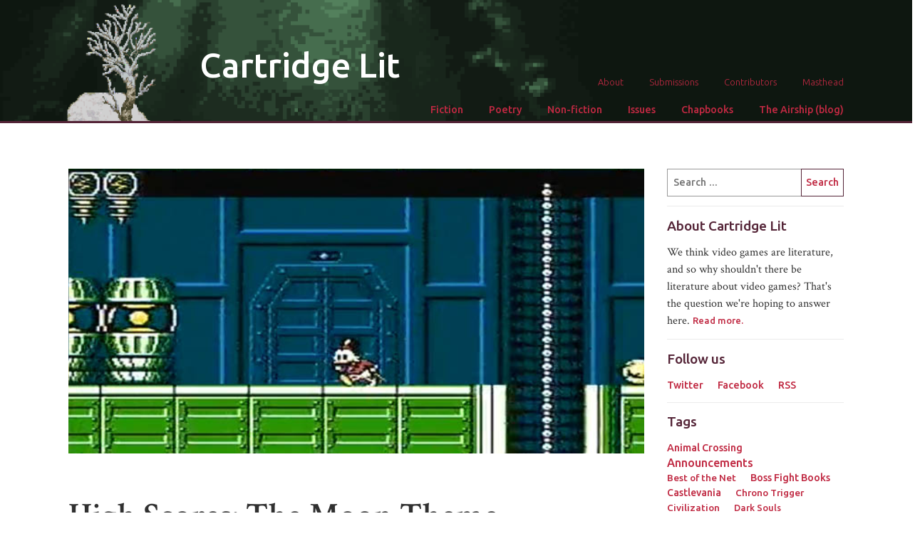

--- FILE ---
content_type: text/html; charset=UTF-8
request_url: https://cartridgelit.com/2023/08/31/high-scores-the-moon-theme/
body_size: 12440
content:
<!DOCTYPE html>
<html lang="en-US">
<head>
<meta charset="UTF-8">
<meta name="viewport" content="width=device-width, initial-scale=1">
<title>High Scores: The Moon Theme | Cartridge Lit</title>
<link rel="profile" href="http://gmpg.org/xfn/11">
<link rel="pingback" href="https://cartridgelit.com/xmlrpc.php">

<link rel="icon" type="image/png" href="https://cartridgelit.com/wp-content/themes/Cartridge-Lit/assets/images/favicon-96x96.png" sizes="96x96">
<link rel="icon" type="image/png" href="https://cartridgelit.com/wp-content/themes/Cartridge-Lit/assets/images/favicon-16x16.png" sizes="16x16">
<link rel="icon" type="image/png" href="https://cartridgelit.com/wp-content/themes/Cartridge-Lit/assets/images/favicon-32x32.png" sizes="32x32">

<link rel="stylesheet" href="https://cartridgelit.com/wp-content/themes/Cartridge-Lit/assets/stylesheets/build/style.min.css" type="text/css" media="all">
<link href="https://fonts.googleapis.com/css?family=Roboto+Slab|Ubuntu:300,500,500italic|Crimson+Text:400,400italic,600italic,600" rel="stylesheet" type="text/css">

<!-- <script
  src="https://code.jquery.com/jquery-3.2.1.min.js"
  integrity="sha256-hwg4gsxgFZhOsEEamdOYGBf13FyQuiTwlAQgxVSNgt4="
  crossorigin="anonymous"></script> -->
<script src="https://cartridgelit.com/wp-content/themes/Cartridge-Lit/assets/javascripts/build/script.min.js"></script>


	<!-- This site is optimized with the Yoast SEO plugin v14.6.1 - https://yoast.com/wordpress/plugins/seo/ -->
	<meta name="robots" content="index, follow" />
	<meta name="googlebot" content="index, follow, max-snippet:-1, max-image-preview:large, max-video-preview:-1" />
	<meta name="bingbot" content="index, follow, max-snippet:-1, max-image-preview:large, max-video-preview:-1" />
	<link rel="canonical" href="http://cartridgelit.com/2023/08/31/high-scores-the-moon-theme/" />
	<meta property="og:locale" content="en_US" />
	<meta property="og:type" content="article" />
	<meta property="og:title" content="High Scores: The Moon Theme | Cartridge Lit" />
	<meta property="og:description" content="By imitating the Atari sound in its first two bars, then layering on bass harmony and finally adding percussion once its loop begins in earnest, “The Moon” captures in microcosm the Cambrian explosion in expressive potential between the second and third console generations." />
	<meta property="og:url" content="http://cartridgelit.com/2023/08/31/high-scores-the-moon-theme/" />
	<meta property="og:site_name" content="Cartridge Lit" />
	<meta property="article:published_time" content="2023-08-31T16:38:46+00:00" />
	<meta property="og:image" content="https://cartridgelit.com/wp-content/uploads/2023/08/duck.jpg" />
	<meta property="og:image:width" content="640" />
	<meta property="og:image:height" content="341" />
	<meta name="twitter:card" content="summary" />
	<meta name="twitter:creator" content="@cartridgelit" />
	<meta name="twitter:site" content="@cartridgelit" />
	<script type="application/ld+json" class="yoast-schema-graph">{"@context":"https://schema.org","@graph":[{"@type":"WebSite","@id":"https://cartridgelit.com/#website","url":"https://cartridgelit.com/","name":"Cartridge Lit","description":"We publish poetry and prose inspired by video games","potentialAction":[{"@type":"SearchAction","target":"https://cartridgelit.com/?s={search_term_string}","query-input":"required name=search_term_string"}],"inLanguage":"en-US"},{"@type":"ImageObject","@id":"http://cartridgelit.com/2023/08/31/high-scores-the-moon-theme/#primaryimage","inLanguage":"en-US","url":"https://cartridgelit.com/wp-content/uploads/2023/08/duck.jpg","width":640,"height":341},{"@type":"WebPage","@id":"http://cartridgelit.com/2023/08/31/high-scores-the-moon-theme/#webpage","url":"http://cartridgelit.com/2023/08/31/high-scores-the-moon-theme/","name":"High Scores: The Moon Theme | Cartridge Lit","isPartOf":{"@id":"https://cartridgelit.com/#website"},"primaryImageOfPage":{"@id":"http://cartridgelit.com/2023/08/31/high-scores-the-moon-theme/#primaryimage"},"datePublished":"2023-08-31T16:38:46+00:00","dateModified":"2023-08-31T16:38:46+00:00","author":{"@id":"https://cartridgelit.com/#/schema/person/a1f06bcc7dcdc1e4437b91934001b937"},"inLanguage":"en-US","potentialAction":[{"@type":"ReadAction","target":["http://cartridgelit.com/2023/08/31/high-scores-the-moon-theme/"]}]},{"@type":["Person"],"@id":"https://cartridgelit.com/#/schema/person/a1f06bcc7dcdc1e4437b91934001b937","name":"cartridgelit","image":{"@type":"ImageObject","@id":"https://cartridgelit.com/#personlogo","inLanguage":"en-US","url":"https://secure.gravatar.com/avatar/60033a1bfef7ede10c625c82e903d277?s=96&d=mm&r=g","caption":"cartridgelit"}}]}</script>
	<!-- / Yoast SEO plugin. -->


<link rel='dns-prefetch' href='//s.w.org' />
<link rel="alternate" type="application/rss+xml" title="Cartridge Lit &raquo; Feed" href="https://cartridgelit.com/feed/" />
<link rel="alternate" type="application/rss+xml" title="Cartridge Lit &raquo; Comments Feed" href="https://cartridgelit.com/comments/feed/" />
		<script type="text/javascript">
			window._wpemojiSettings = {"baseUrl":"https:\/\/s.w.org\/images\/core\/emoji\/12.0.0-1\/72x72\/","ext":".png","svgUrl":"https:\/\/s.w.org\/images\/core\/emoji\/12.0.0-1\/svg\/","svgExt":".svg","source":{"concatemoji":"https:\/\/cartridgelit.com\/wp-includes\/js\/wp-emoji-release.min.js?ver=5.4.18"}};
			/*! This file is auto-generated */
			!function(e,a,t){var n,r,o,i=a.createElement("canvas"),p=i.getContext&&i.getContext("2d");function s(e,t){var a=String.fromCharCode;p.clearRect(0,0,i.width,i.height),p.fillText(a.apply(this,e),0,0);e=i.toDataURL();return p.clearRect(0,0,i.width,i.height),p.fillText(a.apply(this,t),0,0),e===i.toDataURL()}function c(e){var t=a.createElement("script");t.src=e,t.defer=t.type="text/javascript",a.getElementsByTagName("head")[0].appendChild(t)}for(o=Array("flag","emoji"),t.supports={everything:!0,everythingExceptFlag:!0},r=0;r<o.length;r++)t.supports[o[r]]=function(e){if(!p||!p.fillText)return!1;switch(p.textBaseline="top",p.font="600 32px Arial",e){case"flag":return s([127987,65039,8205,9895,65039],[127987,65039,8203,9895,65039])?!1:!s([55356,56826,55356,56819],[55356,56826,8203,55356,56819])&&!s([55356,57332,56128,56423,56128,56418,56128,56421,56128,56430,56128,56423,56128,56447],[55356,57332,8203,56128,56423,8203,56128,56418,8203,56128,56421,8203,56128,56430,8203,56128,56423,8203,56128,56447]);case"emoji":return!s([55357,56424,55356,57342,8205,55358,56605,8205,55357,56424,55356,57340],[55357,56424,55356,57342,8203,55358,56605,8203,55357,56424,55356,57340])}return!1}(o[r]),t.supports.everything=t.supports.everything&&t.supports[o[r]],"flag"!==o[r]&&(t.supports.everythingExceptFlag=t.supports.everythingExceptFlag&&t.supports[o[r]]);t.supports.everythingExceptFlag=t.supports.everythingExceptFlag&&!t.supports.flag,t.DOMReady=!1,t.readyCallback=function(){t.DOMReady=!0},t.supports.everything||(n=function(){t.readyCallback()},a.addEventListener?(a.addEventListener("DOMContentLoaded",n,!1),e.addEventListener("load",n,!1)):(e.attachEvent("onload",n),a.attachEvent("onreadystatechange",function(){"complete"===a.readyState&&t.readyCallback()})),(n=t.source||{}).concatemoji?c(n.concatemoji):n.wpemoji&&n.twemoji&&(c(n.twemoji),c(n.wpemoji)))}(window,document,window._wpemojiSettings);
		</script>
		<style type="text/css">
img.wp-smiley,
img.emoji {
	display: inline !important;
	border: none !important;
	box-shadow: none !important;
	height: 1em !important;
	width: 1em !important;
	margin: 0 .07em !important;
	vertical-align: -0.1em !important;
	background: none !important;
	padding: 0 !important;
}
</style>
	<link rel='stylesheet' id='litespeed-cache-dummy-css'  href='https://cartridgelit.com/wp-content/plugins/litespeed-cache/assets/css/litespeed-dummy.css?ver=5.4.18' type='text/css' media='all' />
<link rel='stylesheet' id='wp-block-library-css'  href='https://cartridgelit.com/wp-includes/css/dist/block-library/style.min.css?ver=5.4.18' type='text/css' media='all' />
<link rel='stylesheet' id='cartridge-lit-style-css'  href='https://cartridgelit.com/wp-content/themes/Cartridge-Lit/style.css?ver=5.4.18' type='text/css' media='all' />
<link rel='https://api.w.org/' href='https://cartridgelit.com/wp-json/' />
<link rel="EditURI" type="application/rsd+xml" title="RSD" href="https://cartridgelit.com/xmlrpc.php?rsd" />
<link rel="wlwmanifest" type="application/wlwmanifest+xml" href="https://cartridgelit.com/wp-includes/wlwmanifest.xml" /> 
<meta name="generator" content="WordPress 5.4.18" />
<link rel='shortlink' href='https://cartridgelit.com/?p=4202' />
<link rel="alternate" type="application/json+oembed" href="https://cartridgelit.com/wp-json/oembed/1.0/embed?url=https%3A%2F%2Fcartridgelit.com%2F2023%2F08%2F31%2Fhigh-scores-the-moon-theme%2F" />
<link rel="alternate" type="text/xml+oembed" href="https://cartridgelit.com/wp-json/oembed/1.0/embed?url=https%3A%2F%2Fcartridgelit.com%2F2023%2F08%2F31%2Fhigh-scores-the-moon-theme%2F&#038;format=xml" />
<style type="text/css">.recentcomments a{display:inline !important;padding:0 !important;margin:0 !important;}</style>
</head>

<body class="post-template-default single single-post postid-4202 single-format-standard post-high-scores-the-moon-theme" data-stellar-background-ratio="1.1">

<header id="header" class="site-header" role="banner">
  <div class="container">
    <img class="header-bg" src="https://cartridgelit.com/wp-content/themes/Cartridge-Lit/assets/images/header_chrono.png" />

    <h1 class="site-title"><a href="https://cartridgelit.com/" rel="home">Cartridge Lit</a></h1>

    <nav class="colophon">
      <a href="https://cartridgelit.com/about/" >About</a>
      <a href="https://cartridgelit.com/submissions/" rel="home">Submissions</a>
      <a href="https://cartridgelit.com/contributors/" rel="home">Contributors</a>
      <a href="https://cartridgelit.com/masthead/">Masthead</a>
    </nav>

    <nav class="categories">
      <a class="nav-fiction" href="https://cartridgelit.com/category/fiction/">Fiction</a>
      <a class="nav-poetry" href="https://cartridgelit.com/category/poetry/">Poetry</a>
      <a class="nav-non-fiction" href="https://cartridgelit.com/category/non-fiction/">Non-fiction</a>
      <a href="https://cartridgelit.com/our-issues/">Issues</a>
      <a href="https://cartridgelit.com/chapbooks/">Chapbooks</a>
      <a href="https://cartridgelit.com/the-airship/">The Airship (blog)</a>
    </nav>

  </div>
</header>
<div class="header-border"></div>

<div id="page" class="hfeed site">

  
    <article id="post-4202" class="airship-full">
  
    <div class="entry-header" style="background-image: url(https://cartridgelit.com/wp-content/uploads/2023/08/duck.jpg);"></div>

    <div class="entry-content">
      <h1 class="entry-title">High Scores: The Moon Theme</h1>

            <h2 class="entry-author entry-author-large">James Davis</h2>
      
      <time class="entry-time entry-time-large" datetime="2023-08-31T11:38:46-07:00">August 31, 2023</time>

      <p>The first piece of videogame music I ever fell in love with was in a game I didn’t like all that much. The song scored the Moon stage of the Disney-licensed Nintendo game <em>DuckTales</em>, based on the syndicated cartoon series of the same name. The game wasn’t bad, but the “<a href="https://www.youtube.com/watch?v=KF32DRg9opA" target="_blank" rel="noopener noreferrer">Moon Theme</a>” (or “The Moon,” as it’s often called) totally outshined it. I don’t remember how old I was when I first heard it—I had to have been about four or five given the game’s October 1989 release in North America. I know I heard it at a babysitter’s house, but I don’t remember which one. I don’t remember who was playing, my brother or the babysitter or I. But I distinctly remember hearing “The Moon” and feeling instantly lifted. The song was pure joy. Its optimism was audible. It sounded triumphant, more appropriate to a credits sequence at the end of a game than to a mid-game stage. Charismatic and commanding, it quieted the chatter in the TV room. However generic this licensed mascot platformer was (I’d call it good but not great), its “Moon” had a glow that couldn’t be ignored.</p>
<p>This is the consensus. Composed by Capcom’s Hiroshige Tonomura, “The Moon” is canon, a mainstay of videogame-music covers and rankings. One of the first such listicles I came across was the now defunct website ScrewAttack’s 2008 video “<a href="https://www.youtube.com/watch?v=F4CntA7A4o8" target="_blank" rel="noopener noreferrer">Top 10 Video Game Themes Ever</a>,” which has “The Moon” clock in at #6. (The <em>Super Mario Bros</em>. Overworld theme is #5.) This list was crowd-sourced by ScrewAttack’s fans, one of whom, called g1sidesmash, made a comment about the song’s relevance that has stuck with me since:</p>
<blockquote><p>This tune stands out in my mind as the theme of the eight-bit era. When you listen, you hear a small tune, like the leftovers of the video game crash of ’83. It gains momentum with more tunes, and it explodes, just like the NES’s popularity in ’89.</p></blockquote>
<p>While it may not use the technical language of music theory or computer sound programming, this comment is a very perceptive historical hearing of the song. Ever since I first read it, I’ve heard “The Moon” not just as a theme from a video game but a theme <em>about </em>video games. It’s a love letter to the NES, which few in the early ’80s expected to succeed, and to the music that made this success possible.</p>
<p>If you’re not familiar with the 1983 “crash” that g1sidesmash refers to, you’re probably at least familiar with Atari, the company whose home-gaming console, the Atari 2600, was emblematic of the crash. Basically, in ’83, a combination of a flooded market and poor game design led to a huge drop in Atari’s sales and videogame sales more generally. It’s not like this drop totally killed off video games; the Atari 2600 was available for purchase until 1992, and many other consoles (Intellivision and ColecoVision, e.g.) enjoyed moderate success between the ’83 “crash” and the ’85 debut of the NES, which ushered in the third console generation and modern gaming as we know it. The “crash” refers to enthusiasm more than it does to actual availability. People just seemed to get bored of games, at least those with the Atari’s capabilities.</p>
<p>It’s not well discussed, but I would also chalk the ’83 crash up to the extreme dullness of the sound in these games—and more to the point, their lack of music. The Atari 2600 only had two sound channels, which were mostly used for sound effects. The only music you were likely to hear on a game from that era would be all melody, like the chirpy eighth-notes in first two bars of “The Moon.” A good example of Atari music is the <a href="https://www.youtube.com/watch?v=Cuj1QlBQl4w" target="_blank" rel="noopener noreferrer">theme for <em>Moon Patrol</em>,</a> a very simple blues vamp that is admirably on-key given the extremely limited number of notes the Atari could play. A much worse and perhaps more revealing example of the Atari’s musical capacity is the band Journey’s charming but clunky video game <a href="https://www.youtube.com/watch?v=sRVPnhHPPK8&amp;t=62s" target="_blank" rel="noopener noreferrer"><em>Journey Escape</em></a>, which stretches the Atari to its audio limit by incorporating both melody and harmony, as well as sound effects, which completely interrupt the background music. When the music <em>is</em> playing, it’s off-tune and -tempo. We tend to take music as a given in today’s games, but in the first and second console generations, music was a luxury few could afford and even fewer could perfect. There are no famous songs from these consoles’ games for a reason.</p>
<p>By imitating the Atari sound in its first two bars, then layering on bass harmony and finally adding percussion once its loop begins in earnest, “The Moon” captures in microcosm the Cambrian explosion in expressive potential between the second and third console generations. The song achieves emotional liftoff, and it’s rightly ranked alongside the other classics of the eight-bit era. In a way, it’s even more remarkable than the “SMB Overworld Theme” or “<a href="https://cartridgelit.com/2020/10/29/high-scores-dr-wily-stage-1/" target="_blank" rel="noopener noreferrer">Dr. Wily Castle Stage 1</a>” because it’s not from a franchise that went on to have much of a legacy. Any game made for the NES had the potential to create sensational music, even a synergistic cash-grab of a licensed mascot platformer.</p>
<p>Licensed games were huge on the Atari, too. We’ve all heard <a href="https://www.youtube.com/watch?v=NHXK2mKtu20" target="_blank" rel="noopener noreferrer">the legend of the overstock copies of <em>E.T.</em> buried in the New Mexico desert</a>. The truth is, <em>E.T. </em>was not <em>exceptionally</em> terrible for games of this time. It couldn’t have been much worse than the Atari <em>Alien </em>or <em>Ghostbusters</em> or <em>Smurf: Rescue in Gargamel’s Castle. </em>It was just transparently profit-motivated, and it didn’t have the graphical or musical chops to even approximate the spirit of its source material. “The Moon,” on the other hand, not only rises to the spiritual level of the <em>DuckTales </em>cartoon; it exceeds it.</p>
<p>The best proof of this is that Disney ended up taking the song from the video game and adapting it for TV. The 2017 reboot of <em>DuckTales </em>features arrangements of “The Moon” in several episodes, reimagining it as <a href="https://www.youtube.com/watch?v=Xe0TdO8_sNQ" target="_blank" rel="noopener noreferrer">a lullaby</a> sung to Huey, Dewey, and Louie by their mother, Della Duck. She even gave it lyrics:</p>
<blockquote><p>Look to the stars, my darling baby boys<br />
Life is strange and vast<br />
Filled with wonders and joys</p>
<p>Face each new sun with eyes clear and true<br />
Unafraid of the unknown<br />
Because I’ll face it with you</p></blockquote>
<p>I don’t remember much from the original <em>DuckTales</em> cartoon, which ran from 1987-1990, aside from the <a href="https://www.youtube.com/watch?v=nqZ_Cb2slBw" target="_blank" rel="noopener noreferrer">iconic opening theme</a> and a vague crush on Launchpad McQuack. I remember thinking through the dangers of swan-diving into a hoard of gold coins. I remember thinking it odd how the name “Scrooge” wandered from Dickens’s “A Christmas Carol” to the Disney adaptation of the same story to this TV series, where the money-grubbing of the Dickensian character became a lovable quirk rather than a character flaw. This careless greed translated to the video game, as well, the object of which was to collect as much money as possible. In an age when billionaires are financing private rockets to outer space, Scrooge McDuck and <em>DuckTales</em> hit a little differently.</p>
<p>But “The Moon” still comes out unsullied, at least to me. The outer-space it celebrates isn’t that of SpaceX or Blue Origin. It’s the black background of <em>Galaga </em>and <em>Asteroids</em>. It’s the moon of <em>Lunar Lander</em>, <em>Moon Patrol</em>, and, later, <em>Final Fantasy IV</em> and <em>Super Mario Odyssey</em>. In video games, the moon is still a place anyone can reach. I played “The Moon” relentlessly on Apple Music the year I first moved to Denton to start my PhD. I remember listening to it the day I cast my early vote in the 2020 general election. I didn’t know the Della Duck lyrics at the time, but I still used the song as a companion, a reminder that the unknown is as wonderful as it may be frightening. It’s a message I’ll never stop needing to hear.</p>
    </div>

        <aside class="work-bio">
      James Davis is the author of <i>Club Q</i>, which was selected by Edward Hirsch for the 15th Annual Anthony Hecht Poetry Prize (The Waywiser Press, 2020). His poems have appeared in two installments of the <i>Best New Poets</i> anthology (2011 &amp; 2019), as well as publications such as <i>American Literary Review</i>, <i>Copper Nickel</i>, <i>The Gay &amp; Lesbian Review</i>, and<i> 32 Poems</i>. He received his MFA from the University of Florida and is currently a Voertman-Ardoin Fellow at the University of North Texas, where he is pursuing his PhD in Creative Writing. His website is<a href="http://jamesdavispoet.com/" target="_blank" rel="noopener" data-saferedirecturl="https://www.google.com/url?q=http://jamesdavispoet.com&amp;source=gmail&amp;ust=1603996954858000&amp;usg=AFQjCNFE4zqnBEnZ7m-3dQGfgKX0Ervcxg"> jamesdavispoet.com</a>.    </aside>
    
    
  </article>

  <section class="sidebar">

  <section class="sidebar-search">
    <form role="search" method="get" class="search-form" action="https://cartridgelit.com/">
				<label>
					<span class="screen-reader-text">Search for:</span>
					<input type="search" class="search-field" placeholder="Search &hellip;" value="" name="s" />
				</label>
				<input type="submit" class="search-submit" value="Search" />
			</form>  </section>

  <section class="sidebar-about">
    <h1>About Cartridge Lit</h1>
    <p>We think video games are literature, and so why shouldn't there be literature about video games? That's the question we're hoping to answer here. <a href="https://cartridgelit.com/about/">Read more.</a></p>
  </section>

  <section class="sidebar-social">
    <h1>Follow us</h1> 
    <a href="http://twitter.com/cartridgelit">Twitter</a>
    <a href="https://www.facebook.com/CartridgeLit">Facebook</a>
    <a href="https://cartridgelit.com/feed/">RSS</a>
  </section>

  <section class="sidebar-tags">
    <h1>Tags</h1>
    <a href="https://cartridgelit.com/tag/animal-crossing/" class="tag-cloud-link tag-link-142 tag-link-position-1" style="font-size: 0.90526315789474rem;" aria-label="Animal Crossing (5 items)">Animal Crossing</a>
<a href="https://cartridgelit.com/tag/announcements/" class="tag-cloud-link tag-link-16 tag-link-position-2" style="font-size: 1.0210526315789rem;" aria-label="Announcements (12 items)">Announcements</a>
<a href="https://cartridgelit.com/tag/best-of-the-net/" class="tag-cloud-link tag-link-26 tag-link-position-3" style="font-size: 0.84210526315789rem;" aria-label="Best of the Net (3 items)">Best of the Net</a>
<a href="https://cartridgelit.com/tag/boss-fight-books/" class="tag-cloud-link tag-link-32 tag-link-position-4" style="font-size: 0.90526315789474rem;" aria-label="Boss Fight Books (5 items)">Boss Fight Books</a>
<a href="https://cartridgelit.com/tag/castlevania/" class="tag-cloud-link tag-link-95 tag-link-position-5" style="font-size: 0.87719298245614rem;" aria-label="Castlevania (4 items)">Castlevania</a>
<a href="https://cartridgelit.com/tag/chrono-trigger/" class="tag-cloud-link tag-link-18 tag-link-position-6" style="font-size: 0.84210526315789rem;" aria-label="Chrono Trigger (3 items)">Chrono Trigger</a>
<a href="https://cartridgelit.com/tag/civilization/" class="tag-cloud-link tag-link-127 tag-link-position-7" style="font-size: 0.84210526315789rem;" aria-label="Civilization (3 items)">Civilization</a>
<a href="https://cartridgelit.com/tag/dark-souls/" class="tag-cloud-link tag-link-25 tag-link-position-8" style="font-size: 0.8rem;" aria-label="Dark Souls (2 items)">Dark Souls</a>
<a href="https://cartridgelit.com/tag/donkey-kong-country/" class="tag-cloud-link tag-link-183 tag-link-position-9" style="font-size: 0.84210526315789rem;" aria-label="Donkey Kong Country (3 items)">Donkey Kong Country</a>
<a href="https://cartridgelit.com/tag/fallout/" class="tag-cloud-link tag-link-67 tag-link-position-10" style="font-size: 0.90526315789474rem;" aria-label="Fallout (5 items)">Fallout</a>
<a href="https://cartridgelit.com/tag/fallout-new-vegas/" class="tag-cloud-link tag-link-55 tag-link-position-11" style="font-size: 0.8rem;" aria-label="Fallout: New Vegas (2 items)">Fallout: New Vegas</a>
<a href="https://cartridgelit.com/tag/final-fantasy/" class="tag-cloud-link tag-link-118 tag-link-position-12" style="font-size: 1.0526315789474rem;" aria-label="Final Fantasy (15 items)">Final Fantasy</a>
<a href="https://cartridgelit.com/tag/final-fantasy-6/" class="tag-cloud-link tag-link-31 tag-link-position-13" style="font-size: 0.84210526315789rem;" aria-label="Final Fantasy 6 (3 items)">Final Fantasy 6</a>
<a href="https://cartridgelit.com/tag/final-fantasy-7/" class="tag-cloud-link tag-link-152 tag-link-position-14" style="font-size: 0.87719298245614rem;" aria-label="Final Fantasy 7 (4 items)">Final Fantasy 7</a>
<a href="https://cartridgelit.com/tag/galaga/" class="tag-cloud-link tag-link-33 tag-link-position-15" style="font-size: 0.84210526315789rem;" aria-label="Galaga (3 items)">Galaga</a>
<a href="https://cartridgelit.com/tag/harvest-moon/" class="tag-cloud-link tag-link-132 tag-link-position-16" style="font-size: 0.94736842105263rem;" aria-label="Harvest Moon (7 items)">Harvest Moon</a>
<a href="https://cartridgelit.com/tag/high-scores/" class="tag-cloud-link tag-link-226 tag-link-position-17" style="font-size: 1.0631578947368rem;" aria-label="High Scores (16 items)">High Scores</a>
<a href="https://cartridgelit.com/tag/i-am-not-ready/" class="tag-cloud-link tag-link-24 tag-link-position-18" style="font-size: 0.8rem;" aria-label="I Am Not Ready (2 items)">I Am Not Ready</a>
<a href="https://cartridgelit.com/tag/intersections/" class="tag-cloud-link tag-link-52 tag-link-position-19" style="font-size: 0.8rem;" aria-label="Inter++Sections (2 items)">Inter++Sections</a>
<a href="https://cartridgelit.com/tag/interviews/" class="tag-cloud-link tag-link-20 tag-link-position-20" style="font-size: 1.2rem;" aria-label="Interviews (41 items)">Interviews</a>
<a href="https://cartridgelit.com/tag/katamari-damacy/" class="tag-cloud-link tag-link-158 tag-link-position-21" style="font-size: 0.84210526315789rem;" aria-label="Katamari Damacy (3 items)">Katamari Damacy</a>
<a href="https://cartridgelit.com/tag/madden/" class="tag-cloud-link tag-link-64 tag-link-position-22" style="font-size: 0.8rem;" aria-label="Madden (2 items)">Madden</a>
<a href="https://cartridgelit.com/tag/mario/" class="tag-cloud-link tag-link-89 tag-link-position-23" style="font-size: 1.0105263157895rem;" aria-label="Mario (11 items)">Mario</a>
<a href="https://cartridgelit.com/tag/mario-kart/" class="tag-cloud-link tag-link-165 tag-link-position-24" style="font-size: 0.87719298245614rem;" aria-label="Mario Kart (4 items)">Mario Kart</a>
<a href="https://cartridgelit.com/tag/mega-man/" class="tag-cloud-link tag-link-170 tag-link-position-25" style="font-size: 0.87719298245614rem;" aria-label="Mega Man (4 items)">Mega Man</a>
<a href="https://cartridgelit.com/tag/metroid/" class="tag-cloud-link tag-link-58 tag-link-position-26" style="font-size: 0.87719298245614rem;" aria-label="Metroid (4 items)">Metroid</a>
<a href="https://cartridgelit.com/tag/nba-jam/" class="tag-cloud-link tag-link-56 tag-link-position-27" style="font-size: 0.8rem;" aria-label="NBA Jam (2 items)">NBA Jam</a>
<a href="https://cartridgelit.com/tag/ocarina-of-time/" class="tag-cloud-link tag-link-48 tag-link-position-28" style="font-size: 0.87719298245614rem;" aria-label="Ocarina of Time (4 items)">Ocarina of Time</a>
<a href="https://cartridgelit.com/tag/pac-man/" class="tag-cloud-link tag-link-42 tag-link-position-29" style="font-size: 0.87719298245614rem;" aria-label="Pac-Man (4 items)">Pac-Man</a>
<a href="https://cartridgelit.com/tag/play-this/" class="tag-cloud-link tag-link-21 tag-link-position-30" style="font-size: 0.8rem;" aria-label="Play This (2 items)">Play This</a>
<a href="https://cartridgelit.com/tag/pokemon/" class="tag-cloud-link tag-link-62 tag-link-position-31" style="font-size: 1.0210526315789rem;" aria-label="Pokemon (12 items)">Pokemon</a>
<a href="https://cartridgelit.com/tag/red-dead-redemption-2/" class="tag-cloud-link tag-link-215 tag-link-position-32" style="font-size: 0.84210526315789rem;" aria-label="Red Dead Redemption 2 (3 items)">Red Dead Redemption 2</a>
<a href="https://cartridgelit.com/tag/retrogamer/" class="tag-cloud-link tag-link-61 tag-link-position-33" style="font-size: 1.1263157894737rem;" aria-label="Retrogamer (25 items)">Retrogamer</a>
<a href="https://cartridgelit.com/tag/reviews/" class="tag-cloud-link tag-link-17 tag-link-position-34" style="font-size: 0.87719298245614rem;" aria-label="Reviews (4 items)">Reviews</a>
<a href="https://cartridgelit.com/tag/sam-martone/" class="tag-cloud-link tag-link-49 tag-link-position-35" style="font-size: 0.84210526315789rem;" aria-label="Sam Martone (3 items)">Sam Martone</a>
<a href="https://cartridgelit.com/tag/save-point/" class="tag-cloud-link tag-link-87 tag-link-position-36" style="font-size: 1.0736842105263rem;" aria-label="Save Point (17 items)">Save Point</a>
<a href="https://cartridgelit.com/tag/skyrim/" class="tag-cloud-link tag-link-91 tag-link-position-37" style="font-size: 0.90526315789474rem;" aria-label="Skyrim (5 items)">Skyrim</a>
<a href="https://cartridgelit.com/tag/sonic/" class="tag-cloud-link tag-link-92 tag-link-position-38" style="font-size: 0.84210526315789rem;" aria-label="Sonic (3 items)">Sonic</a>
<a href="https://cartridgelit.com/tag/stardew-valley/" class="tag-cloud-link tag-link-103 tag-link-position-39" style="font-size: 0.96491228070175rem;" aria-label="Stardew Valley (8 items)">Stardew Valley</a>
<a href="https://cartridgelit.com/tag/super-mario/" class="tag-cloud-link tag-link-221 tag-link-position-40" style="font-size: 0.84210526315789rem;" aria-label="Super Mario (3 items)">Super Mario</a>
<a href="https://cartridgelit.com/tag/tecmo-bowl/" class="tag-cloud-link tag-link-65 tag-link-position-41" style="font-size: 0.8rem;" aria-label="Tecmo Bowl (2 items)">Tecmo Bowl</a>
<a href="https://cartridgelit.com/tag/the-binding-of-isaac/" class="tag-cloud-link tag-link-81 tag-link-position-42" style="font-size: 0.8rem;" aria-label="The Binding of Isaac (2 items)">The Binding of Isaac</a>
<a href="https://cartridgelit.com/tag/the-last-of-us/" class="tag-cloud-link tag-link-148 tag-link-position-43" style="font-size: 0.87719298245614rem;" aria-label="The Last of Us (4 items)">The Last of Us</a>
<a href="https://cartridgelit.com/tag/writergamer/" class="tag-cloud-link tag-link-19 tag-link-position-44" style="font-size: 1.080701754386rem;" aria-label="Writer/Gamer (18 items)">Writer/Gamer</a>
<a href="https://cartridgelit.com/tag/zelda/" class="tag-cloud-link tag-link-71 tag-link-position-45" style="font-size: 1.1087719298246rem;" aria-label="Zelda (22 items)">Zelda</a>  </section>

  <section class="sidebar-archive">
    <h1>Archives</h1>
    <ul>
    	<li><a href='https://cartridgelit.com/2026/01/'>January 2026</a></li>
	<li><a href='https://cartridgelit.com/2025/12/'>December 2025</a></li>
	<li><a href='https://cartridgelit.com/2025/11/'>November 2025</a></li>
	<li><a href='https://cartridgelit.com/2025/10/'>October 2025</a></li>
	<li><a href='https://cartridgelit.com/2025/09/'>September 2025</a></li>
	<li><a href='https://cartridgelit.com/2025/08/'>August 2025</a></li>
	<li><a href='https://cartridgelit.com/2025/06/'>June 2025</a></li>
	<li><a href='https://cartridgelit.com/2024/11/'>November 2024</a></li>
	<li><a href='https://cartridgelit.com/2024/10/'>October 2024</a></li>
	<li><a href='https://cartridgelit.com/2024/09/'>September 2024</a></li>
	<li><a href='https://cartridgelit.com/2024/08/'>August 2024</a></li>
	<li><a href='https://cartridgelit.com/2024/05/'>May 2024</a></li>
	<li><a href='https://cartridgelit.com/2024/02/'>February 2024</a></li>
	<li><a href='https://cartridgelit.com/2023/10/'>October 2023</a></li>
	<li><a href='https://cartridgelit.com/2023/08/'>August 2023</a></li>
	<li><a href='https://cartridgelit.com/2023/07/'>July 2023</a></li>
	<li><a href='https://cartridgelit.com/2023/06/'>June 2023</a></li>
	<li><a href='https://cartridgelit.com/2023/05/'>May 2023</a></li>
	<li><a href='https://cartridgelit.com/2023/04/'>April 2023</a></li>
	<li><a href='https://cartridgelit.com/2023/03/'>March 2023</a></li>
	<li><a href='https://cartridgelit.com/2023/02/'>February 2023</a></li>
	<li><a href='https://cartridgelit.com/2022/12/'>December 2022</a></li>
	<li><a href='https://cartridgelit.com/2022/11/'>November 2022</a></li>
	<li><a href='https://cartridgelit.com/2022/10/'>October 2022</a></li>
	<li><a href='https://cartridgelit.com/2022/08/'>August 2022</a></li>
	<li><a href='https://cartridgelit.com/2022/07/'>July 2022</a></li>
	<li><a href='https://cartridgelit.com/2022/06/'>June 2022</a></li>
	<li><a href='https://cartridgelit.com/2022/05/'>May 2022</a></li>
	<li><a href='https://cartridgelit.com/2022/04/'>April 2022</a></li>
	<li><a href='https://cartridgelit.com/2022/03/'>March 2022</a></li>
	<li><a href='https://cartridgelit.com/2022/02/'>February 2022</a></li>
	<li><a href='https://cartridgelit.com/2022/01/'>January 2022</a></li>
	<li><a href='https://cartridgelit.com/2021/12/'>December 2021</a></li>
	<li><a href='https://cartridgelit.com/2021/11/'>November 2021</a></li>
	<li><a href='https://cartridgelit.com/2021/10/'>October 2021</a></li>
	<li><a href='https://cartridgelit.com/2021/09/'>September 2021</a></li>
	<li><a href='https://cartridgelit.com/2021/08/'>August 2021</a></li>
	<li><a href='https://cartridgelit.com/2021/07/'>July 2021</a></li>
	<li><a href='https://cartridgelit.com/2021/06/'>June 2021</a></li>
	<li><a href='https://cartridgelit.com/2021/05/'>May 2021</a></li>
	<li><a href='https://cartridgelit.com/2021/04/'>April 2021</a></li>
	<li><a href='https://cartridgelit.com/2021/03/'>March 2021</a></li>
	<li><a href='https://cartridgelit.com/2021/02/'>February 2021</a></li>
	<li><a href='https://cartridgelit.com/2021/01/'>January 2021</a></li>
	<li><a href='https://cartridgelit.com/2020/12/'>December 2020</a></li>
	<li><a href='https://cartridgelit.com/2020/11/'>November 2020</a></li>
	<li><a href='https://cartridgelit.com/2020/10/'>October 2020</a></li>
	<li><a href='https://cartridgelit.com/2020/08/'>August 2020</a></li>
	<li><a href='https://cartridgelit.com/2020/03/'>March 2020</a></li>
	<li><a href='https://cartridgelit.com/2019/12/'>December 2019</a></li>
	<li><a href='https://cartridgelit.com/2019/05/'>May 2019</a></li>
	<li><a href='https://cartridgelit.com/2019/01/'>January 2019</a></li>
	<li><a href='https://cartridgelit.com/2018/11/'>November 2018</a></li>
	<li><a href='https://cartridgelit.com/2018/10/'>October 2018</a></li>
	<li><a href='https://cartridgelit.com/2018/09/'>September 2018</a></li>
	<li><a href='https://cartridgelit.com/2018/08/'>August 2018</a></li>
	<li><a href='https://cartridgelit.com/2018/07/'>July 2018</a></li>
	<li><a href='https://cartridgelit.com/2018/06/'>June 2018</a></li>
	<li><a href='https://cartridgelit.com/2018/05/'>May 2018</a></li>
	<li><a href='https://cartridgelit.com/2018/04/'>April 2018</a></li>
	<li><a href='https://cartridgelit.com/2018/03/'>March 2018</a></li>
	<li><a href='https://cartridgelit.com/2018/02/'>February 2018</a></li>
	<li><a href='https://cartridgelit.com/2018/01/'>January 2018</a></li>
	<li><a href='https://cartridgelit.com/2017/12/'>December 2017</a></li>
	<li><a href='https://cartridgelit.com/2017/11/'>November 2017</a></li>
	<li><a href='https://cartridgelit.com/2017/10/'>October 2017</a></li>
	<li><a href='https://cartridgelit.com/2017/09/'>September 2017</a></li>
	<li><a href='https://cartridgelit.com/2017/08/'>August 2017</a></li>
	<li><a href='https://cartridgelit.com/2017/07/'>July 2017</a></li>
	<li><a href='https://cartridgelit.com/2017/06/'>June 2017</a></li>
	<li><a href='https://cartridgelit.com/2017/05/'>May 2017</a></li>
	<li><a href='https://cartridgelit.com/2017/04/'>April 2017</a></li>
	<li><a href='https://cartridgelit.com/2017/03/'>March 2017</a></li>
	<li><a href='https://cartridgelit.com/2017/02/'>February 2017</a></li>
	<li><a href='https://cartridgelit.com/2017/01/'>January 2017</a></li>
	<li><a href='https://cartridgelit.com/2016/12/'>December 2016</a></li>
	<li><a href='https://cartridgelit.com/2016/10/'>October 2016</a></li>
	<li><a href='https://cartridgelit.com/2016/09/'>September 2016</a></li>
	<li><a href='https://cartridgelit.com/2016/08/'>August 2016</a></li>
	<li><a href='https://cartridgelit.com/2016/07/'>July 2016</a></li>
	<li><a href='https://cartridgelit.com/2016/06/'>June 2016</a></li>
	<li><a href='https://cartridgelit.com/2016/05/'>May 2016</a></li>
	<li><a href='https://cartridgelit.com/2016/04/'>April 2016</a></li>
	<li><a href='https://cartridgelit.com/2016/03/'>March 2016</a></li>
	<li><a href='https://cartridgelit.com/2016/02/'>February 2016</a></li>
	<li><a href='https://cartridgelit.com/2016/01/'>January 2016</a></li>
	<li><a href='https://cartridgelit.com/2015/12/'>December 2015</a></li>
	<li><a href='https://cartridgelit.com/2015/11/'>November 2015</a></li>
	<li><a href='https://cartridgelit.com/2015/10/'>October 2015</a></li>
	<li><a href='https://cartridgelit.com/2015/09/'>September 2015</a></li>
	<li><a href='https://cartridgelit.com/2015/08/'>August 2015</a></li>
	<li><a href='https://cartridgelit.com/2015/07/'>July 2015</a></li>
	<li><a href='https://cartridgelit.com/2015/06/'>June 2015</a></li>
	<li><a href='https://cartridgelit.com/2015/05/'>May 2015</a></li>
	<li><a href='https://cartridgelit.com/2015/03/'>March 2015</a></li>
	<li><a href='https://cartridgelit.com/2015/02/'>February 2015</a></li>
	<li><a href='https://cartridgelit.com/2015/01/'>January 2015</a></li>
	<li><a href='https://cartridgelit.com/2014/12/'>December 2014</a></li>
	<li><a href='https://cartridgelit.com/2014/11/'>November 2014</a></li>
	<li><a href='https://cartridgelit.com/2014/10/'>October 2014</a></li>
	<li><a href='https://cartridgelit.com/2014/09/'>September 2014</a></li>
	<li><a href='https://cartridgelit.com/2014/08/'>August 2014</a></li>
	<li><a href='https://cartridgelit.com/2014/07/'>July 2014</a></li>
	<li><a href='https://cartridgelit.com/2014/06/'>June 2014</a></li>
	<li><a href='https://cartridgelit.com/2014/05/'>May 2014</a></li>
	<li><a href='https://cartridgelit.com/2014/04/'>April 2014</a></li>
	<li><a href='https://cartridgelit.com/2014/03/'>March 2014</a></li>
 
    </ul>
  </section> 

</section>

    

	</div><!-- #content -->
</div><!-- #page -->

<footer id="colophon" class="site-footer" role="contentinfo">
<div class="footer-wrap">

  <div class="footer-nav">
    <a class="nav-left" href="https://cartridgelit.com/">Cartridge Lit</a>
    <a class="nav-left" href="https://cartridgelit.com/about/">About</a>
    <a class="nav-left" href="https://cartridgelit.com/submissions/">Submissions</a>
    <a class="nav-left" href="https://cartridgelit.com/contributors/">Contributors</a>
    <a class="nav-left" href="https://cartridgelit.com/masthead/">Masthead</a>
  </div>

  <div class="footer-genres">
    <a href="https://cartridgelit.com/category/fiction/">Fiction</a>
    <a href="https://cartridgelit.com/category/poetry/">Poetry</a>
    <a href="https://cartridgelit.com/category/non-fiction/">Non-fiction</a>
		<a href="https://cartridgelit.com/chapbooks/">Chapbooks</a>
    <a href="https://cartridgelit.com/the-airship/">The Airship (blog)</a>
  </div>

  <div class="footer-social">
    <a href="http://twitter.com/cartridgelit">Twitter</a>
    <a href="https://www.facebook.com/CartridgeLit">Facebook</a>
    <a href="https://cartridgelit.com/feed/">RSS</a>
  </div>

  <div class="footer-rights">
    <p>&copy; Cartridge Lit, 2014-.</p>
    <p>This airship is being co-piloted by William Hoffacker and J. Bowers.</p>
    <img class="phoenix-down" src="https://cartridgelit.com/wp-content/themes/Cartridge-Lit/assets/images/phoenix_down_vert.png" />
  </div>2

</div>
</footer><!-- #colophon -->

<script type='text/javascript' src='https://cartridgelit.com/wp-includes/js/wp-embed.min.js?ver=5.4.18'></script>

</body>
</html>


<!-- Page cached by LiteSpeed Cache 7.6.2 on 2026-01-21 08:16:02 -->

--- FILE ---
content_type: text/css
request_url: https://cartridgelit.com/wp-content/themes/Cartridge-Lit/style.css?ver=5.4.18
body_size: -293
content:
/* STAY THIS WAY DAMN IT. */
